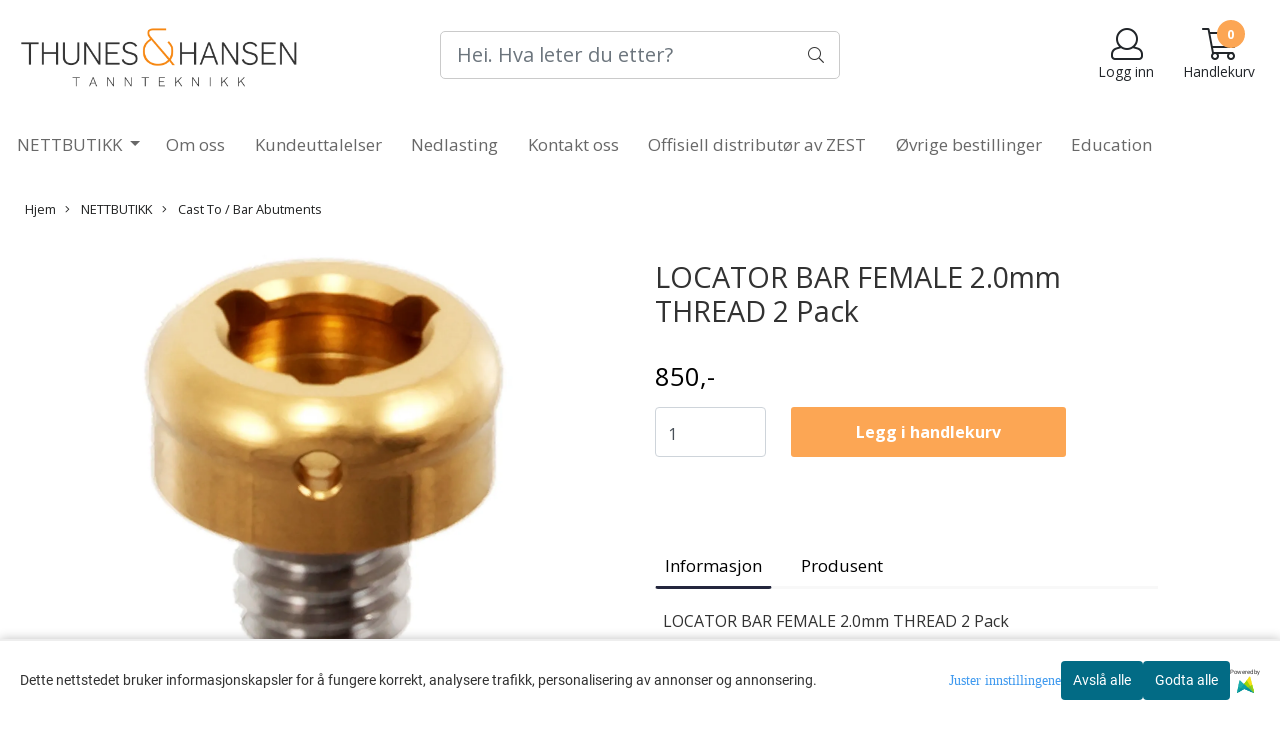

--- FILE ---
content_type: text/css
request_url: https://www.thuneshansen.no/users/thansen_mystore_no/templates/custom_stylesheet.css?v=1768736650
body_size: 297
content:
/*
    Custom overrides
*/
h2.pages-title{
  text-align: center;
  color: rgb(116, 116, 116);
  }
#checkoutButton {
    background: #fca654!important;
    border-color: #fca654!important;
    letter-spacing: 0px!important;
    font-size: 20px !important;
}
#add_discount_center_code {
    letter-spacing: 0px!important;
}
.dropdown-menu {
    margin-right: 1000px!important;
}
.dropdown-menu .sub_menu .menu-hover .desktopmenu {
    margin-bottom: 0px;
}
#addshadeBg{
 background: #fca654!important;
  }

.logo{
  margin-top: 25px
    }
.mob-menu.slogans-mobile
{
   border-color: #ffffff!important;
  display: none; !important;
}
.w-100.slogans{

  display: none; !important;
}
#addShadeBg.active {
    background: transparent!important;
}
h4.title.pb20{
    padding-top: 0px;
}

--- FILE ---
content_type: application/javascript
request_url: https://www.thuneshansen.no/users/thansen_mystore_no/templates/custom_javascript.js?v=1768736650
body_size: 97
content:

$(function(){
/*Link categories to pages*/
    $('a[href$="/categories/om-oss"]').prop('href', '/pages/om-oss');
    $('a[href$="/categories/kundeuttalelser"]').prop('href', '/pages/kundeuttalelser');
    $('a[href$="/categories/kontakt-oss"]').prop('href', '/contact_us');
    $('a[href$="/categories/nedlasting"]').prop('href', '/pages/nedlasting');
	$('a[href$="/categories/zest"]').prop('href', '/pages/zest');
  	$('a[href$="/categories/education"]').prop('href', '/pages/education');
});
